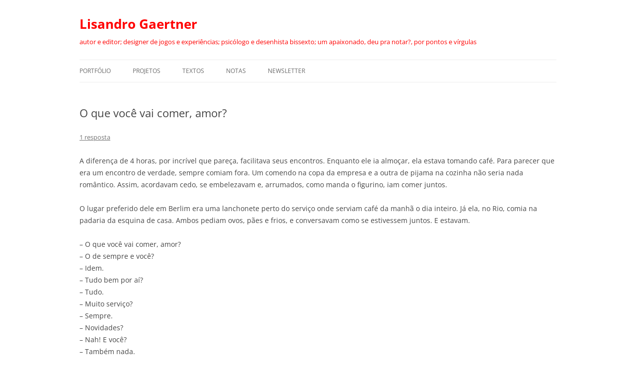

--- FILE ---
content_type: text/html; charset=UTF-8
request_url: https://lisandrogaertner.net/blog/o-que-voce-vai-comer-amor/
body_size: 11281
content:
<!DOCTYPE html>
<html lang="pt-BR">
<head><style>img.lazy{min-height:1px}</style><link href="https://lisandrogaertner.net/blog/wp-content/plugins/w3-total-cache/pub/js/lazyload.min.js" as="script">
<meta charset="UTF-8" />
<meta name="viewport" content="width=device-width, initial-scale=1.0" />
<title>O que você vai comer, amor? | Lisandro Gaertner</title>
<link rel="profile" href="https://gmpg.org/xfn/11" />
<link rel="pingback" href="https://lisandrogaertner.net/blog/xmlrpc.php">
<meta name='robots' content='max-image-preview:large' />
<link rel="alternate" type="application/rss+xml" title="Feed para Lisandro Gaertner &raquo;" href="https://lisandrogaertner.net/blog/feed/" />
<link rel="alternate" type="application/rss+xml" title="Feed de comentários para Lisandro Gaertner &raquo;" href="https://lisandrogaertner.net/blog/comments/feed/" />
<link rel="alternate" type="application/rss+xml" title="Feed de comentários para Lisandro Gaertner &raquo; O que você vai comer, amor?" href="https://lisandrogaertner.net/blog/o-que-voce-vai-comer-amor/feed/" />
<link rel="alternate" title="oEmbed (JSON)" type="application/json+oembed" href="https://lisandrogaertner.net/blog/wp-json/oembed/1.0/embed?url=https%3A%2F%2Flisandrogaertner.net%2Fblog%2Fo-que-voce-vai-comer-amor%2F" />
<link rel="alternate" title="oEmbed (XML)" type="text/xml+oembed" href="https://lisandrogaertner.net/blog/wp-json/oembed/1.0/embed?url=https%3A%2F%2Flisandrogaertner.net%2Fblog%2Fo-que-voce-vai-comer-amor%2F&#038;format=xml" />
<style id='superb-addons-variable-fallbacks-inline-css' type='text/css'>
:root{--wp--preset--color--primary:#1f7cec;--wp--preset--color--primary-hover:#3993ff;--wp--preset--color--base:#fff;--wp--preset--color--featured:#0a284b;--wp--preset--color--contrast-light:#fff;--wp--preset--color--contrast-dark:#000;--wp--preset--color--mono-1:#0d3c74;--wp--preset--color--mono-2:#64748b;--wp--preset--color--mono-3:#e2e8f0;--wp--preset--color--mono-4:#f8fafc;--wp--preset--spacing--superbspacing-xxsmall:clamp(5px,1vw,10px);--wp--preset--spacing--superbspacing-xsmall:clamp(10px,2vw,20px);--wp--preset--spacing--superbspacing-small:clamp(20px,4vw,40px);--wp--preset--spacing--superbspacing-medium:clamp(30px,6vw,60px);--wp--preset--spacing--superbspacing-large:clamp(40px,8vw,80px);--wp--preset--spacing--superbspacing-xlarge:clamp(50px,10vw,100px);--wp--preset--spacing--superbspacing-xxlarge:clamp(60px,12vw,120px);--wp--preset--font-size--superbfont-tiny:clamp(10px,0.625rem + ((1vw - 3.2px) * 0.227),12px);--wp--preset--font-size--superbfont-xxsmall:clamp(12px,0.75rem + ((1vw - 3.2px) * 0.227),14px);--wp--preset--font-size--superbfont-xsmall:clamp(16px,1rem + ((1vw - 3.2px) * 1),16px);--wp--preset--font-size--superbfont-small:clamp(16px,1rem + ((1vw - 3.2px) * 0.227),18px);--wp--preset--font-size--superbfont-medium:clamp(18px,1.125rem + ((1vw - 3.2px) * 0.227),20px);--wp--preset--font-size--superbfont-large:clamp(24px,1.5rem + ((1vw - 3.2px) * 0.909),32px);--wp--preset--font-size--superbfont-xlarge:clamp(32px,2rem + ((1vw - 3.2px) * 1.818),48px);--wp--preset--font-size--superbfont-xxlarge:clamp(40px,2.5rem + ((1vw - 3.2px) * 2.727),64px)}.has-primary-color{color:var(--wp--preset--color--primary)!important}.has-primary-hover-color{color:var(--wp--preset--color--primary-hover)!important}.has-base-color{color:var(--wp--preset--color--base)!important}.has-featured-color{color:var(--wp--preset--color--featured)!important}.has-contrast-light-color{color:var(--wp--preset--color--contrast-light)!important}.has-contrast-dark-color{color:var(--wp--preset--color--contrast-dark)!important}.has-mono-1-color{color:var(--wp--preset--color--mono-1)!important}.has-mono-2-color{color:var(--wp--preset--color--mono-2)!important}.has-mono-3-color{color:var(--wp--preset--color--mono-3)!important}.has-mono-4-color{color:var(--wp--preset--color--mono-4)!important}.has-primary-background-color{background-color:var(--wp--preset--color--primary)!important}.has-primary-hover-background-color{background-color:var(--wp--preset--color--primary-hover)!important}.has-base-background-color{background-color:var(--wp--preset--color--base)!important}.has-featured-background-color{background-color:var(--wp--preset--color--featured)!important}.has-contrast-light-background-color{background-color:var(--wp--preset--color--contrast-light)!important}.has-contrast-dark-background-color{background-color:var(--wp--preset--color--contrast-dark)!important}.has-mono-1-background-color{background-color:var(--wp--preset--color--mono-1)!important}.has-mono-2-background-color{background-color:var(--wp--preset--color--mono-2)!important}.has-mono-3-background-color{background-color:var(--wp--preset--color--mono-3)!important}.has-mono-4-background-color{background-color:var(--wp--preset--color--mono-4)!important}.has-superbfont-tiny-font-size{font-size:var(--wp--preset--font-size--superbfont-tiny)!important}.has-superbfont-xxsmall-font-size{font-size:var(--wp--preset--font-size--superbfont-xxsmall)!important}.has-superbfont-xsmall-font-size{font-size:var(--wp--preset--font-size--superbfont-xsmall)!important}.has-superbfont-small-font-size{font-size:var(--wp--preset--font-size--superbfont-small)!important}.has-superbfont-medium-font-size{font-size:var(--wp--preset--font-size--superbfont-medium)!important}.has-superbfont-large-font-size{font-size:var(--wp--preset--font-size--superbfont-large)!important}.has-superbfont-xlarge-font-size{font-size:var(--wp--preset--font-size--superbfont-xlarge)!important}.has-superbfont-xxlarge-font-size{font-size:var(--wp--preset--font-size--superbfont-xxlarge)!important}
/*# sourceURL=superb-addons-variable-fallbacks-inline-css */
</style>
<style id='wp-img-auto-sizes-contain-inline-css' type='text/css'>
img:is([sizes=auto i],[sizes^="auto," i]){contain-intrinsic-size:3000px 1500px}
/*# sourceURL=wp-img-auto-sizes-contain-inline-css */
</style>
<link rel='stylesheet' id='pt-cv-public-style-css' href='https://lisandrogaertner.net/blog/wp-content/plugins/content-views-query-and-display-post-page/public/assets/css/cv.css?ver=4.3' type='text/css' media='all' />
<link rel='stylesheet' id='pmb_common-css' href='https://lisandrogaertner.net/blog/wp-content/plugins/print-my-blog/assets/styles/pmb-common.css?ver=1756645318' type='text/css' media='all' />
<style id='wp-emoji-styles-inline-css' type='text/css'>

	img.wp-smiley, img.emoji {
		display: inline !important;
		border: none !important;
		box-shadow: none !important;
		height: 1em !important;
		width: 1em !important;
		margin: 0 0.07em !important;
		vertical-align: -0.1em !important;
		background: none !important;
		padding: 0 !important;
	}
/*# sourceURL=wp-emoji-styles-inline-css */
</style>
<link rel='stylesheet' id='wp-block-library-css' href='https://lisandrogaertner.net/blog/wp-includes/css/dist/block-library/style.min.css?ver=6.9' type='text/css' media='all' />
<style id='global-styles-inline-css' type='text/css'>
:root{--wp--preset--aspect-ratio--square: 1;--wp--preset--aspect-ratio--4-3: 4/3;--wp--preset--aspect-ratio--3-4: 3/4;--wp--preset--aspect-ratio--3-2: 3/2;--wp--preset--aspect-ratio--2-3: 2/3;--wp--preset--aspect-ratio--16-9: 16/9;--wp--preset--aspect-ratio--9-16: 9/16;--wp--preset--color--black: #000000;--wp--preset--color--cyan-bluish-gray: #abb8c3;--wp--preset--color--white: #fff;--wp--preset--color--pale-pink: #f78da7;--wp--preset--color--vivid-red: #cf2e2e;--wp--preset--color--luminous-vivid-orange: #ff6900;--wp--preset--color--luminous-vivid-amber: #fcb900;--wp--preset--color--light-green-cyan: #7bdcb5;--wp--preset--color--vivid-green-cyan: #00d084;--wp--preset--color--pale-cyan-blue: #8ed1fc;--wp--preset--color--vivid-cyan-blue: #0693e3;--wp--preset--color--vivid-purple: #9b51e0;--wp--preset--color--blue: #21759b;--wp--preset--color--dark-gray: #444;--wp--preset--color--medium-gray: #9f9f9f;--wp--preset--color--light-gray: #e6e6e6;--wp--preset--gradient--vivid-cyan-blue-to-vivid-purple: linear-gradient(135deg,rgb(6,147,227) 0%,rgb(155,81,224) 100%);--wp--preset--gradient--light-green-cyan-to-vivid-green-cyan: linear-gradient(135deg,rgb(122,220,180) 0%,rgb(0,208,130) 100%);--wp--preset--gradient--luminous-vivid-amber-to-luminous-vivid-orange: linear-gradient(135deg,rgb(252,185,0) 0%,rgb(255,105,0) 100%);--wp--preset--gradient--luminous-vivid-orange-to-vivid-red: linear-gradient(135deg,rgb(255,105,0) 0%,rgb(207,46,46) 100%);--wp--preset--gradient--very-light-gray-to-cyan-bluish-gray: linear-gradient(135deg,rgb(238,238,238) 0%,rgb(169,184,195) 100%);--wp--preset--gradient--cool-to-warm-spectrum: linear-gradient(135deg,rgb(74,234,220) 0%,rgb(151,120,209) 20%,rgb(207,42,186) 40%,rgb(238,44,130) 60%,rgb(251,105,98) 80%,rgb(254,248,76) 100%);--wp--preset--gradient--blush-light-purple: linear-gradient(135deg,rgb(255,206,236) 0%,rgb(152,150,240) 100%);--wp--preset--gradient--blush-bordeaux: linear-gradient(135deg,rgb(254,205,165) 0%,rgb(254,45,45) 50%,rgb(107,0,62) 100%);--wp--preset--gradient--luminous-dusk: linear-gradient(135deg,rgb(255,203,112) 0%,rgb(199,81,192) 50%,rgb(65,88,208) 100%);--wp--preset--gradient--pale-ocean: linear-gradient(135deg,rgb(255,245,203) 0%,rgb(182,227,212) 50%,rgb(51,167,181) 100%);--wp--preset--gradient--electric-grass: linear-gradient(135deg,rgb(202,248,128) 0%,rgb(113,206,126) 100%);--wp--preset--gradient--midnight: linear-gradient(135deg,rgb(2,3,129) 0%,rgb(40,116,252) 100%);--wp--preset--font-size--small: 13px;--wp--preset--font-size--medium: 20px;--wp--preset--font-size--large: 36px;--wp--preset--font-size--x-large: 42px;--wp--preset--spacing--20: 0.44rem;--wp--preset--spacing--30: 0.67rem;--wp--preset--spacing--40: 1rem;--wp--preset--spacing--50: 1.5rem;--wp--preset--spacing--60: 2.25rem;--wp--preset--spacing--70: 3.38rem;--wp--preset--spacing--80: 5.06rem;--wp--preset--shadow--natural: 6px 6px 9px rgba(0, 0, 0, 0.2);--wp--preset--shadow--deep: 12px 12px 50px rgba(0, 0, 0, 0.4);--wp--preset--shadow--sharp: 6px 6px 0px rgba(0, 0, 0, 0.2);--wp--preset--shadow--outlined: 6px 6px 0px -3px rgb(255, 255, 255), 6px 6px rgb(0, 0, 0);--wp--preset--shadow--crisp: 6px 6px 0px rgb(0, 0, 0);}:where(.is-layout-flex){gap: 0.5em;}:where(.is-layout-grid){gap: 0.5em;}body .is-layout-flex{display: flex;}.is-layout-flex{flex-wrap: wrap;align-items: center;}.is-layout-flex > :is(*, div){margin: 0;}body .is-layout-grid{display: grid;}.is-layout-grid > :is(*, div){margin: 0;}:where(.wp-block-columns.is-layout-flex){gap: 2em;}:where(.wp-block-columns.is-layout-grid){gap: 2em;}:where(.wp-block-post-template.is-layout-flex){gap: 1.25em;}:where(.wp-block-post-template.is-layout-grid){gap: 1.25em;}.has-black-color{color: var(--wp--preset--color--black) !important;}.has-cyan-bluish-gray-color{color: var(--wp--preset--color--cyan-bluish-gray) !important;}.has-white-color{color: var(--wp--preset--color--white) !important;}.has-pale-pink-color{color: var(--wp--preset--color--pale-pink) !important;}.has-vivid-red-color{color: var(--wp--preset--color--vivid-red) !important;}.has-luminous-vivid-orange-color{color: var(--wp--preset--color--luminous-vivid-orange) !important;}.has-luminous-vivid-amber-color{color: var(--wp--preset--color--luminous-vivid-amber) !important;}.has-light-green-cyan-color{color: var(--wp--preset--color--light-green-cyan) !important;}.has-vivid-green-cyan-color{color: var(--wp--preset--color--vivid-green-cyan) !important;}.has-pale-cyan-blue-color{color: var(--wp--preset--color--pale-cyan-blue) !important;}.has-vivid-cyan-blue-color{color: var(--wp--preset--color--vivid-cyan-blue) !important;}.has-vivid-purple-color{color: var(--wp--preset--color--vivid-purple) !important;}.has-black-background-color{background-color: var(--wp--preset--color--black) !important;}.has-cyan-bluish-gray-background-color{background-color: var(--wp--preset--color--cyan-bluish-gray) !important;}.has-white-background-color{background-color: var(--wp--preset--color--white) !important;}.has-pale-pink-background-color{background-color: var(--wp--preset--color--pale-pink) !important;}.has-vivid-red-background-color{background-color: var(--wp--preset--color--vivid-red) !important;}.has-luminous-vivid-orange-background-color{background-color: var(--wp--preset--color--luminous-vivid-orange) !important;}.has-luminous-vivid-amber-background-color{background-color: var(--wp--preset--color--luminous-vivid-amber) !important;}.has-light-green-cyan-background-color{background-color: var(--wp--preset--color--light-green-cyan) !important;}.has-vivid-green-cyan-background-color{background-color: var(--wp--preset--color--vivid-green-cyan) !important;}.has-pale-cyan-blue-background-color{background-color: var(--wp--preset--color--pale-cyan-blue) !important;}.has-vivid-cyan-blue-background-color{background-color: var(--wp--preset--color--vivid-cyan-blue) !important;}.has-vivid-purple-background-color{background-color: var(--wp--preset--color--vivid-purple) !important;}.has-black-border-color{border-color: var(--wp--preset--color--black) !important;}.has-cyan-bluish-gray-border-color{border-color: var(--wp--preset--color--cyan-bluish-gray) !important;}.has-white-border-color{border-color: var(--wp--preset--color--white) !important;}.has-pale-pink-border-color{border-color: var(--wp--preset--color--pale-pink) !important;}.has-vivid-red-border-color{border-color: var(--wp--preset--color--vivid-red) !important;}.has-luminous-vivid-orange-border-color{border-color: var(--wp--preset--color--luminous-vivid-orange) !important;}.has-luminous-vivid-amber-border-color{border-color: var(--wp--preset--color--luminous-vivid-amber) !important;}.has-light-green-cyan-border-color{border-color: var(--wp--preset--color--light-green-cyan) !important;}.has-vivid-green-cyan-border-color{border-color: var(--wp--preset--color--vivid-green-cyan) !important;}.has-pale-cyan-blue-border-color{border-color: var(--wp--preset--color--pale-cyan-blue) !important;}.has-vivid-cyan-blue-border-color{border-color: var(--wp--preset--color--vivid-cyan-blue) !important;}.has-vivid-purple-border-color{border-color: var(--wp--preset--color--vivid-purple) !important;}.has-vivid-cyan-blue-to-vivid-purple-gradient-background{background: var(--wp--preset--gradient--vivid-cyan-blue-to-vivid-purple) !important;}.has-light-green-cyan-to-vivid-green-cyan-gradient-background{background: var(--wp--preset--gradient--light-green-cyan-to-vivid-green-cyan) !important;}.has-luminous-vivid-amber-to-luminous-vivid-orange-gradient-background{background: var(--wp--preset--gradient--luminous-vivid-amber-to-luminous-vivid-orange) !important;}.has-luminous-vivid-orange-to-vivid-red-gradient-background{background: var(--wp--preset--gradient--luminous-vivid-orange-to-vivid-red) !important;}.has-very-light-gray-to-cyan-bluish-gray-gradient-background{background: var(--wp--preset--gradient--very-light-gray-to-cyan-bluish-gray) !important;}.has-cool-to-warm-spectrum-gradient-background{background: var(--wp--preset--gradient--cool-to-warm-spectrum) !important;}.has-blush-light-purple-gradient-background{background: var(--wp--preset--gradient--blush-light-purple) !important;}.has-blush-bordeaux-gradient-background{background: var(--wp--preset--gradient--blush-bordeaux) !important;}.has-luminous-dusk-gradient-background{background: var(--wp--preset--gradient--luminous-dusk) !important;}.has-pale-ocean-gradient-background{background: var(--wp--preset--gradient--pale-ocean) !important;}.has-electric-grass-gradient-background{background: var(--wp--preset--gradient--electric-grass) !important;}.has-midnight-gradient-background{background: var(--wp--preset--gradient--midnight) !important;}.has-small-font-size{font-size: var(--wp--preset--font-size--small) !important;}.has-medium-font-size{font-size: var(--wp--preset--font-size--medium) !important;}.has-large-font-size{font-size: var(--wp--preset--font-size--large) !important;}.has-x-large-font-size{font-size: var(--wp--preset--font-size--x-large) !important;}
/*# sourceURL=global-styles-inline-css */
</style>

<style id='classic-theme-styles-inline-css' type='text/css'>
/*! This file is auto-generated */
.wp-block-button__link{color:#fff;background-color:#32373c;border-radius:9999px;box-shadow:none;text-decoration:none;padding:calc(.667em + 2px) calc(1.333em + 2px);font-size:1.125em}.wp-block-file__button{background:#32373c;color:#fff;text-decoration:none}
/*# sourceURL=/wp-includes/css/classic-themes.min.css */
</style>
<link rel='stylesheet' id='superb-addons-patterns-css' href='https://lisandrogaertner.net/blog/wp-content/plugins/superb-blocks/assets/css/patterns.min.css?ver=3.7.0' type='text/css' media='all' />
<link rel='stylesheet' id='superb-addons-enhancements-css' href='https://lisandrogaertner.net/blog/wp-content/plugins/superb-blocks/assets/css/enhancements.min.css?ver=3.7.0' type='text/css' media='all' />
<link rel='stylesheet' id='twentytwelve-fonts-css' href='https://lisandrogaertner.net/blog/wp-content/themes/twentytwelve/fonts/font-open-sans.css?ver=20230328' type='text/css' media='all' />
<link rel='stylesheet' id='twentytwelve-style-css' href='https://lisandrogaertner.net/blog/wp-content/themes/twentytwelve/style.css?ver=20251202' type='text/css' media='all' />
<link rel='stylesheet' id='twentytwelve-block-style-css' href='https://lisandrogaertner.net/blog/wp-content/themes/twentytwelve/css/blocks.css?ver=20251031' type='text/css' media='all' />
<link rel='stylesheet' id='newsletter-css' href='https://lisandrogaertner.net/blog/wp-content/plugins/newsletter/style.css?ver=9.1.2' type='text/css' media='all' />
<script type="text/javascript" src="https://lisandrogaertner.net/blog/wp-content/plugins/jquery-updater/js/jquery-4.0.0.min.js?ver=4.0.0" id="jquery-core-js"></script>
<script type="text/javascript" src="https://lisandrogaertner.net/blog/wp-content/plugins/jquery-updater/js/jquery-migrate-3.6.0.min.js?ver=3.6.0" id="jquery-migrate-js"></script>
<script type="text/javascript" src="https://lisandrogaertner.net/blog/wp-content/themes/twentytwelve/js/navigation.js?ver=20250303" id="twentytwelve-navigation-js" defer="defer" data-wp-strategy="defer"></script>
<link rel="https://api.w.org/" href="https://lisandrogaertner.net/blog/wp-json/" /><link rel="alternate" title="JSON" type="application/json" href="https://lisandrogaertner.net/blog/wp-json/wp/v2/posts/7619" /><link rel="EditURI" type="application/rsd+xml" title="RSD" href="https://lisandrogaertner.net/blog/xmlrpc.php?rsd" />
<meta name="generator" content="WordPress 6.9" />
<link rel="canonical" href="https://lisandrogaertner.net/blog/o-que-voce-vai-comer-amor/" />
<link rel='shortlink' href='https://lisandrogaertner.net/blog/?p=7619' />
<link type="text/css" rel="stylesheet" href="https://lisandrogaertner.net/blog/wp-content/plugins/category-specific-rss-feed-menu/wp_cat_rss_style.css" />
<link rel="shortcut icon" href="http://lisandrogaertner.net/blog/wp-content/uploads/2012/12/favicon.ico" />	<style type="text/css" id="twentytwelve-header-css">
			.site-header h1 a,
		.site-header h2 {
			color: #ff0000;
		}
		</style>
	<style type="text/css" id="custom-background-css">
body.custom-background { background-color: #ffffff; }
</style>
	<link rel="icon" href="https://lisandrogaertner.net/blog/wp-content/uploads/2022/08/cropped-WhatsApp-Image-2022-08-23-at-13.13.26-1-32x32.jpeg" sizes="32x32" />
<link rel="icon" href="https://lisandrogaertner.net/blog/wp-content/uploads/2022/08/cropped-WhatsApp-Image-2022-08-23-at-13.13.26-1-192x192.jpeg" sizes="192x192" />
<link rel="apple-touch-icon" href="https://lisandrogaertner.net/blog/wp-content/uploads/2022/08/cropped-WhatsApp-Image-2022-08-23-at-13.13.26-1-180x180.jpeg" />
<meta name="msapplication-TileImage" content="https://lisandrogaertner.net/blog/wp-content/uploads/2022/08/cropped-WhatsApp-Image-2022-08-23-at-13.13.26-1-270x270.jpeg" />
</head>

<body class="wp-singular post-template-default single single-post postid-7619 single-format-standard custom-background wp-custom-logo wp-embed-responsive wp-theme-twentytwelve full-width custom-background-white custom-font-enabled single-author">
<div id="page" class="hfeed site">
	<a class="screen-reader-text skip-link" href="#content">Pular para o conteúdo</a>
	<header id="masthead" class="site-header">
		<hgroup>
							<h1 class="site-title"><a href="https://lisandrogaertner.net/blog/" rel="home" >Lisandro Gaertner</a></h1>
								<h2 class="site-description">autor e editor; designer de jogos e experiências; psicólogo e desenhista bissexto; um apaixonado, deu pra notar?, por pontos e vírgulas</h2>
					</hgroup>

		<nav id="site-navigation" class="main-navigation">
			<button class="menu-toggle">Menu</button>
			<div class="menu-sem-nome-container"><ul id="menu-sem-nome" class="nav-menu"><li id="menu-item-4565" class="menu-item menu-item-type-post_type menu-item-object-page menu-item-4565"><a href="https://lisandrogaertner.net/blog/textos/">Portfólio</a></li>
<li id="menu-item-10268" class="menu-item menu-item-type-post_type menu-item-object-page menu-item-10268"><a href="https://lisandrogaertner.net/blog/projetos/">Projetos</a></li>
<li id="menu-item-10254" class="menu-item menu-item-type-post_type menu-item-object-page menu-item-10254"><a href="https://lisandrogaertner.net/blog/artigos/">Textos</a></li>
<li id="menu-item-10517" class="menu-item menu-item-type-post_type menu-item-object-page menu-item-10517"><a href="https://lisandrogaertner.net/blog/notas/">Notas</a></li>
<li id="menu-item-10516" class="menu-item menu-item-type-post_type menu-item-object-page menu-item-10516"><a href="https://lisandrogaertner.net/blog/newsletter/">Newsletter</a></li>
</ul></div>		</nav><!-- #site-navigation -->

			</header><!-- #masthead -->

	<div id="main" class="wrapper">

	<div id="primary" class="site-content">
		<div id="content" role="main">

			
				
	<article id="post-7619" class="post-7619 post type-post status-publish format-standard hentry category-microconto">
				<header class="entry-header">
			
						<h1 class="entry-title">O que você vai comer, amor?</h1>
										<div class="comments-link">
					<a href="https://lisandrogaertner.net/blog/o-que-voce-vai-comer-amor/#comments">1 resposta</a>				</div><!-- .comments-link -->
					</header><!-- .entry-header -->

				<div class="entry-content">
			<p>A diferença de 4 horas, por incrível que pareça, facilitava seus encontros. Enquanto ele ia almoçar, ela estava tomando café. Para parecer que era um encontro de verdade, sempre comiam fora. Um comendo na copa da empresa e a outra de pijama na cozinha não seria nada romântico. Assim, acordavam cedo, se embelezavam e, arrumados, como manda o figurino, iam comer juntos.</p>
<p>O lugar preferido dele em Berlim era uma lanchonete perto do serviço onde serviam café da manhã o dia inteiro. Já ela, no Rio, comia na padaria da esquina de casa. Ambos pediam ovos, pães e frios, e conversavam como se estivessem juntos. E estavam.</p>
<p>&#8211; O que você vai comer, amor?<br />
&#8211; O de sempre e você?<br />
&#8211; Idem.<br />
&#8211; Tudo bem por aí?<br />
&#8211; Tudo.<br />
&#8211; Muito serviço?<br />
&#8211; Sempre.<br />
&#8211; Novidades?<br />
&#8211; Nah! E você?<br />
&#8211; Também nada.<br />
&#8211; Bom comer contigo.<br />
&#8211; Bom, não. Maravilhoso.<br />
&#8211; Então, vamos comer.<br />
&#8211; Vamos.</p>
<p>E, assim, oprimidos por rotinas que não faziam sentido serem compartilhadas a um oceano de distância, eles ficavam ao mesmo tempo distantes e próximos, como um velho casal de namorados que se reencontrou depois de enviuvar.</p>
<p>Além dos rituais programáticos e das perguntas e respostas feitas, costumavam conversar sobre quando conseguiriam se ver novamente. A expectativa era sempre em breve, mas ao mesmo tempo insuportavelmente distante. Prometiam ir pra lá, e pra cá, quando o Euro isso, quando o Real aquilo, quando a vida, ah, quando a vida lhes desse um sossego. Traçavam rotas imaginárias, encontros em terceiros lugares, pensavam em morar juntos, em ter uma vida em comum e real, que não fosse mediada por telas, aplicativos ou milhares de quilômetros de fibras óticas.</p>
<p>Um dia, o horário de um deles mudou, ou foram os dois?, eles mesmos não se lembram. Prometeram transformar o café em jantar e lanche, mas as demandas dos serviços começaram a se intrometer e mais vezes cancelaram os encontros do que os levavam a cabo.</p>
<p>Como não podia deixar de ser, o afastamento abriu a porta para novos pretendentes, que se aproveitavam do seu tempo livre e da sua tristeza. Inclusive, a sua história de amor à distância se tornou um grande fator de atração.</p>
<p>&#8211; Há quanto tempo namoram?<br />
&#8211; Há dois anos.<br />
&#8211; E estão separados há…<br />
&#8211; Separados, não. Distantes.<br />
&#8211; Distantes há…<br />
&#8211; Um ano.<br />
&#8211; Metade do relacionamento.<br />
&#8211; É, não tinha me ligado. Agora que você falou…<br />
&#8211; E, é difícil?<br />
&#8211; Pior que é. A saudade… sabe?<br />
&#8211; Sei. Sei. Fica assim, não. Vem cá pra eu te dar um abraço.</p>
<p>E de abraço em abraço, de acolhimento em acolhimento, acharam novos parceiros. Não lembram exatamente quem decidiu terminar, ou quem contou da traição, mas lembram como o outro reagiu:</p>
<p>&#8211; Eu entendo. Não ia demorar pra acontecer. Relacionamento à distância é uma merda- mentiram um para o outro.</p>
<p>Hoje, levam suas vidas, dessa vez separados, pela memória e por um oceano de distância, mas, quando um se senta pra almoçar e a outra prepara o seu café, eles pegam nos celulares por instinto como se coçassem um membro fantasma, um braço, uma perna perdida, da qual sempre sentirão falta. Comem em silêncio, e, quando terminam suas refeições, suspiram tão alto que quase podem se ouvir por cima do Oceano Atlântico dizendo, com a mão sobre o estômago e sobre o coração, &#8220;que saudade de comer com você&#8221;.</p>
<p><a href="https://www.mundialdeescritura.com/MundialHome.aspx"><img fetchpriority="high" decoding="async" class="wp-image-7620 size-full aligncenter lazy" src="data:image/svg+xml,%3Csvg%20xmlns='http://www.w3.org/2000/svg'%20viewBox='0%200%20600%20100'%3E%3C/svg%3E" data-src="https://lisandrogaertner.net/blog/wp-content/uploads/2023/03/mundial_de_escritura_2023.jpg" alt="" width="600" height="100" data-srcset="https://lisandrogaertner.net/blog/wp-content/uploads/2023/03/mundial_de_escritura_2023.jpg 600w, https://lisandrogaertner.net/blog/wp-content/uploads/2023/03/mundial_de_escritura_2023-300x50.jpg 300w" data-sizes="(max-width: 600px) 100vw, 600px" /></a></p>
					</div><!-- .entry-content -->
		
		<footer class="entry-meta">
			Este post foi publicado em <a href="https://lisandrogaertner.net/blog/category/microconto/" rel="category tag">Ficção</a> em <a href="https://lisandrogaertner.net/blog/o-que-voce-vai-comer-amor/" title="7:10 AM" rel="bookmark"><time class="entry-date" datetime="2023-03-28T07:10:51-03:00">28/03/2023</time></a><span class="by-author"> por <span class="author vcard"><a class="url fn n" href="https://lisandrogaertner.net/blog/author/lisandro-gaertner/" title="Ver todos os posts de Lisandro Gaertner" rel="author">Lisandro Gaertner</a></span></span>.								</footer><!-- .entry-meta -->
	</article><!-- #post -->

				<nav class="nav-single">
					<h3 class="assistive-text">Navegação de posts</h3>
					<span class="nav-previous"><a href="https://lisandrogaertner.net/blog/525-2/" rel="prev"><span class="meta-nav">&larr;</span> 5:25</a></span>
					<span class="nav-next"><a href="https://lisandrogaertner.net/blog/a-natureza/" rel="next">A natureza <span class="meta-nav">&rarr;</span></a></span>
				</nav><!-- .nav-single -->

				
<div id="comments" class="comments-area">

	
			<h2 class="comments-title">
			Um comentário em &ldquo;<span>O que você vai comer, amor?</span>&rdquo;		</h2>

		<ol class="commentlist">
					<li class="comment even thread-even depth-1" id="li-comment-76257">
		<article id="comment-76257" class="comment">
			<header class="comment-meta comment-author vcard">
				<img alt='' src="data:image/svg+xml,%3Csvg%20xmlns='http://www.w3.org/2000/svg'%20viewBox='0%200%2044%2044'%3E%3C/svg%3E" data-src='https://secure.gravatar.com/avatar/435e710abd1e586e8d241977024160b4b3c747ff23aba377823d36513e5c8ca4?s=44&#038;d=blank&#038;r=g' data-srcset='https://secure.gravatar.com/avatar/435e710abd1e586e8d241977024160b4b3c747ff23aba377823d36513e5c8ca4?s=88&#038;d=blank&#038;r=g 2x' class='avatar avatar-44 photo lazy' height='44' width='44' decoding='async'/><cite><b class="fn"><a href="http://gravatar.com/gabivoceviaja" class="url" rel="ugc external nofollow">GabiGabi</a></b> </cite><a href="https://lisandrogaertner.net/blog/o-que-voce-vai-comer-amor/#comment-76257"><time datetime="2023-05-12T17:51:31-03:00">12/05/2023 às 5:51 PM</time></a>				</header><!-- .comment-meta -->

				
				
				<section class="comment-content comment">
				<p>Adorei esse texto.</p>
								</section><!-- .comment-content -->

				<div class="reply">
				<a rel="nofollow" class="comment-reply-link" href="https://lisandrogaertner.net/blog/o-que-voce-vai-comer-amor/?replytocom=76257#respond" data-commentid="76257" data-postid="7619" data-belowelement="comment-76257" data-respondelement="respond" data-replyto="Responder para GabiGabi" aria-label="Responder para GabiGabi">Responder</a> <span>&darr;</span>				</div><!-- .reply -->
			</article><!-- #comment-## -->
				</li><!-- #comment-## -->
		</ol><!-- .commentlist -->

		
		
	
		<div id="respond" class="comment-respond">
		<h3 id="reply-title" class="comment-reply-title">Deixe um comentário <small><a rel="nofollow" id="cancel-comment-reply-link" href="/blog/o-que-voce-vai-comer-amor/#respond" style="display:none;">Cancelar resposta</a></small></h3><form action="https://lisandrogaertner.net/blog/wp-comments-post.php" method="post" id="commentform" class="comment-form"><p class="comment-notes"><span id="email-notes">O seu endereço de e-mail não será publicado.</span> <span class="required-field-message">Campos obrigatórios são marcados com <span class="required">*</span></span></p><p class="comment-form-comment"><label for="comment">Comentário <span class="required">*</span></label> <textarea id="comment" name="comment" cols="45" rows="8" maxlength="65525" required="required"></textarea></p><p class="comment-form-author"><label for="author">Nome <span class="required">*</span></label> <input id="author" name="author" type="text" value="" size="30" maxlength="245" autocomplete="name" required="required" /></p>
<p class="comment-form-email"><label for="email">E-mail <span class="required">*</span></label> <input id="email" name="email" type="text" value="" size="30" maxlength="100" aria-describedby="email-notes" autocomplete="email" required="required" /></p>
<p class="comment-form-url"><label for="url">Site</label> <input id="url" name="url" type="text" value="" size="30" maxlength="200" autocomplete="url" /></p>
<p class="form-submit"><input name="submit" type="submit" id="submit" class="submit" value="Publicar comentário" /> <input type='hidden' name='comment_post_ID' value='7619' id='comment_post_ID' />
<input type='hidden' name='comment_parent' id='comment_parent' value='0' />
</p><p style="display: none;"><input type="hidden" id="akismet_comment_nonce" name="akismet_comment_nonce" value="3690c7d819" /></p><p style="display: none !important;" class="akismet-fields-container" data-prefix="ak_"><label>&#916;<textarea name="ak_hp_textarea" cols="45" rows="8" maxlength="100"></textarea></label><input type="hidden" id="ak_js_1" name="ak_js" value="67"/><script>document.getElementById( "ak_js_1" ).setAttribute( "value", ( new Date() ).getTime() );</script></p></form>	</div><!-- #respond -->
	<p class="akismet_comment_form_privacy_notice">Este site utiliza o Akismet para reduzir spam. <a href="https://akismet.com/privacy/" target="_blank" rel="nofollow noopener">Saiba como seus dados em comentários são processados</a>.</p>
</div><!-- #comments .comments-area -->

			
		</div><!-- #content -->
	</div><!-- #primary -->


		</div><!-- #main .wrapper -->
	<footer id="colophon" role="contentinfo">
		<div class="site-info">
									<a href="https://br.wordpress.org/" class="imprint" title="Plataforma de Publicação Pessoal Semântica">
				Orgulhosamente mantido com WordPress			</a>
		</div><!-- .site-info -->
	</footer><!-- #colophon -->
</div><!-- #page -->

<script type="speculationrules">
{"prefetch":[{"source":"document","where":{"and":[{"href_matches":"/blog/*"},{"not":{"href_matches":["/blog/wp-*.php","/blog/wp-admin/*","/blog/wp-content/uploads/*","/blog/wp-content/*","/blog/wp-content/plugins/*","/blog/wp-content/themes/twentytwelve/*","/blog/*\\?(.+)"]}},{"not":{"selector_matches":"a[rel~=\"nofollow\"]"}},{"not":{"selector_matches":".no-prefetch, .no-prefetch a"}}]},"eagerness":"conservative"}]}
</script>
<script type="text/javascript" id="pt-cv-content-views-script-js-extra">
/* <![CDATA[ */
var PT_CV_PUBLIC = {"_prefix":"pt-cv-","page_to_show":"5","_nonce":"f56c6e00fd","is_admin":"","is_mobile":"","ajaxurl":"https://lisandrogaertner.net/blog/wp-admin/admin-ajax.php","lang":"","loading_image_src":"[data-uri]"};
var PT_CV_PAGINATION = {"first":"\u00ab","prev":"\u2039","next":"\u203a","last":"\u00bb","goto_first":"Ir para a primeira p\u00e1gina","goto_prev":"Ir para a p\u00e1gina anterior","goto_next":"Ir para a pr\u00f3xima p\u00e1gina","goto_last":"Ir para a \u00faltima p\u00e1gina","current_page":"P\u00e1gina atual \u00e9","goto_page":"Ir para p\u00e1gina"};
//# sourceURL=pt-cv-content-views-script-js-extra
/* ]]> */
</script>
<script type="text/javascript" src="https://lisandrogaertner.net/blog/wp-content/plugins/content-views-query-and-display-post-page/public/assets/js/cv.js?ver=4.3" id="pt-cv-content-views-script-js"></script>
<script type="text/javascript" src="https://lisandrogaertner.net/blog/wp-includes/js/comment-reply.min.js?ver=6.9" id="comment-reply-js" async="async" data-wp-strategy="async" fetchpriority="low"></script>
<script type="text/javascript" id="newsletter-js-extra">
/* <![CDATA[ */
var newsletter_data = {"action_url":"https://lisandrogaertner.net/blog/wp-admin/admin-ajax.php"};
//# sourceURL=newsletter-js-extra
/* ]]> */
</script>
<script type="text/javascript" src="https://lisandrogaertner.net/blog/wp-content/plugins/newsletter/main.js?ver=9.1.2" id="newsletter-js"></script>
<script defer type="text/javascript" src="https://lisandrogaertner.net/blog/wp-content/plugins/akismet/_inc/akismet-frontend.js?ver=1763721084" id="akismet-frontend-js"></script>
<script id="wp-emoji-settings" type="application/json">
{"baseUrl":"https://s.w.org/images/core/emoji/17.0.2/72x72/","ext":".png","svgUrl":"https://s.w.org/images/core/emoji/17.0.2/svg/","svgExt":".svg","source":{"concatemoji":"https://lisandrogaertner.net/blog/wp-includes/js/wp-emoji-release.min.js?ver=6.9"}}
</script>
<script type="module">
/* <![CDATA[ */
/*! This file is auto-generated */
const a=JSON.parse(document.getElementById("wp-emoji-settings").textContent),o=(window._wpemojiSettings=a,"wpEmojiSettingsSupports"),s=["flag","emoji"];function i(e){try{var t={supportTests:e,timestamp:(new Date).valueOf()};sessionStorage.setItem(o,JSON.stringify(t))}catch(e){}}function c(e,t,n){e.clearRect(0,0,e.canvas.width,e.canvas.height),e.fillText(t,0,0);t=new Uint32Array(e.getImageData(0,0,e.canvas.width,e.canvas.height).data);e.clearRect(0,0,e.canvas.width,e.canvas.height),e.fillText(n,0,0);const a=new Uint32Array(e.getImageData(0,0,e.canvas.width,e.canvas.height).data);return t.every((e,t)=>e===a[t])}function p(e,t){e.clearRect(0,0,e.canvas.width,e.canvas.height),e.fillText(t,0,0);var n=e.getImageData(16,16,1,1);for(let e=0;e<n.data.length;e++)if(0!==n.data[e])return!1;return!0}function u(e,t,n,a){switch(t){case"flag":return n(e,"\ud83c\udff3\ufe0f\u200d\u26a7\ufe0f","\ud83c\udff3\ufe0f\u200b\u26a7\ufe0f")?!1:!n(e,"\ud83c\udde8\ud83c\uddf6","\ud83c\udde8\u200b\ud83c\uddf6")&&!n(e,"\ud83c\udff4\udb40\udc67\udb40\udc62\udb40\udc65\udb40\udc6e\udb40\udc67\udb40\udc7f","\ud83c\udff4\u200b\udb40\udc67\u200b\udb40\udc62\u200b\udb40\udc65\u200b\udb40\udc6e\u200b\udb40\udc67\u200b\udb40\udc7f");case"emoji":return!a(e,"\ud83e\u1fac8")}return!1}function f(e,t,n,a){let r;const o=(r="undefined"!=typeof WorkerGlobalScope&&self instanceof WorkerGlobalScope?new OffscreenCanvas(300,150):document.createElement("canvas")).getContext("2d",{willReadFrequently:!0}),s=(o.textBaseline="top",o.font="600 32px Arial",{});return e.forEach(e=>{s[e]=t(o,e,n,a)}),s}function r(e){var t=document.createElement("script");t.src=e,t.defer=!0,document.head.appendChild(t)}a.supports={everything:!0,everythingExceptFlag:!0},new Promise(t=>{let n=function(){try{var e=JSON.parse(sessionStorage.getItem(o));if("object"==typeof e&&"number"==typeof e.timestamp&&(new Date).valueOf()<e.timestamp+604800&&"object"==typeof e.supportTests)return e.supportTests}catch(e){}return null}();if(!n){if("undefined"!=typeof Worker&&"undefined"!=typeof OffscreenCanvas&&"undefined"!=typeof URL&&URL.createObjectURL&&"undefined"!=typeof Blob)try{var e="postMessage("+f.toString()+"("+[JSON.stringify(s),u.toString(),c.toString(),p.toString()].join(",")+"));",a=new Blob([e],{type:"text/javascript"});const r=new Worker(URL.createObjectURL(a),{name:"wpTestEmojiSupports"});return void(r.onmessage=e=>{i(n=e.data),r.terminate(),t(n)})}catch(e){}i(n=f(s,u,c,p))}t(n)}).then(e=>{for(const n in e)a.supports[n]=e[n],a.supports.everything=a.supports.everything&&a.supports[n],"flag"!==n&&(a.supports.everythingExceptFlag=a.supports.everythingExceptFlag&&a.supports[n]);var t;a.supports.everythingExceptFlag=a.supports.everythingExceptFlag&&!a.supports.flag,a.supports.everything||((t=a.source||{}).concatemoji?r(t.concatemoji):t.wpemoji&&t.twemoji&&(r(t.twemoji),r(t.wpemoji)))});
//# sourceURL=https://lisandrogaertner.net/blog/wp-includes/js/wp-emoji-loader.min.js
/* ]]> */
</script>
<script>window.w3tc_lazyload=1,window.lazyLoadOptions={elements_selector:".lazy",callback_loaded:function(t){var e;try{e=new CustomEvent("w3tc_lazyload_loaded",{detail:{e:t}})}catch(a){(e=document.createEvent("CustomEvent")).initCustomEvent("w3tc_lazyload_loaded",!1,!1,{e:t})}window.dispatchEvent(e)}}</script><script async src="https://lisandrogaertner.net/blog/wp-content/plugins/w3-total-cache/pub/js/lazyload.min.js"></script></body>
</html>

<!--
Performance optimized by W3 Total Cache. Learn more: https://www.boldgrid.com/w3-total-cache/?utm_source=w3tc&utm_medium=footer_comment&utm_campaign=free_plugin

Object Caching 24/49 objects using Memcached
Page Caching using Disk: Enhanced 
Lazy Loading
Database Caching using Disk

Served from: lisandrogaertner.net @ 2026-02-01 11:49:10 by W3 Total Cache
-->